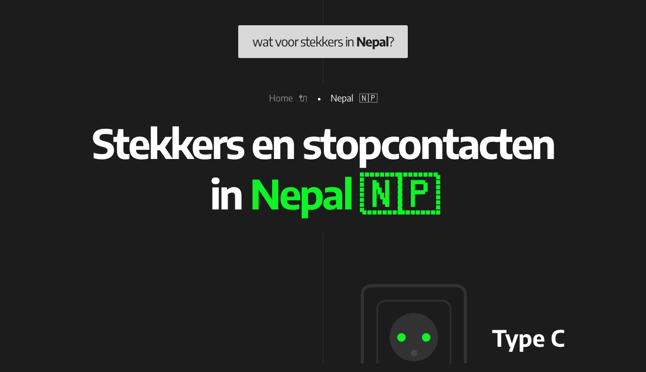

--- FILE ---
content_type: text/html; charset=UTF-8
request_url: https://watvoorstekkersin.nl/nepal
body_size: 2479
content:
<!-- Pagina geladen in 0.0070 seconden --><!DOCTYPE html><html lang="nl"><head><meta charset="UTF-8"><title>&#128268; Stekker in Nepal 🇳🇵 - Welke stekkers in Nepal?</title><meta name="description" content="Op reis naar Nepal maar passen je stekkers wel 🔌? Handig overzicht van stekkers - en stopcontacten in Nepal  ✅ Weet of je een reisstekker moet inpakken 🧳."><meta property="og:type" content="website"><meta property="og:url" content="https://watvoorstekkers.nl/nepal"><meta property="og:title" content="&#128268; Stekker in Nepal 🇳🇵 - Welke stekkers in Nepal?"><meta property="og:description" content="Op reis naar Nepal maar passen je stekkers wel 🔌? Handig overzicht van stekkers - en stopcontacten in Nepal  ✅ Weet of je een reisstekker moet inpakken 🧳."><meta property="twitter:image" content="https://watvoorstekkersin.nl/img/watvoorstekkersin-image.jpg"><meta property="og:image" content="https://watvoorstekkersin.nl/img/watvoorstekkersin-image.jpg"><meta name="viewport" content="width=device-width, initial-scale=1.0"><link rel="stylesheet" href="/css/style.css?v=1"><link rel="shortcut icon" href="/img/favicon.png"><link rel="canonical" href="/nepal"></head><body class="tpl-country"><main id="main-content"><script type="application/ld+json">{"@context":"http:\/\/schema.org\/","@type":"BreadcrumbList","itemListElement":[{"@type":"ListItem","position":1,"name":"Nepal \ud83c\uddf3\ud83c\uddf5","item":"https:\/\/watvoorstekkersin.nl\/nepal"}]}</script><header class="header"><div class="container"><div class="header__inner"><a href="/" class="header__logo">wat voor stekkers in <strong>Nepal</strong>?</a></div></div></header><div class="breadcrumb"><div class="container"><ul><li><a href="/">Home &nbsp; 🔌</a></li><li>Nepal &nbsp; 🇳🇵</li></ul></div></div><div class="page-heading"><div class="container"><div class="page-heading__inner"><h1>Stekkers en stopcontacten in <strong>Nepal 🇳🇵</strong></h1></div></div></div><div class="data"><div class="container"><div class="data__inner"><div class="data__column"><div class="data-volt"><div class="data-volt__icon"><span class="icon icon-volt"></span></div><div class="data-volt__info"><div class="data-volt__number">230</div><div class="data-volt__title">voltage</div></div></div><div class="data-volt"><div class="data-volt__icon"><span class="icon icon-volt"></span></div><div class="data-volt__info"><div class="data-volt__number">50</div><div class="data-volt__title">netfrequentie</div></div></div></div><div class="data__column"><div class="data-type"><div class="data-type__icon"><img src="/img/type-c.svg" width="210" height="210" loading="lazy" alt="Stekker Type C"/></div><div class="data-type__title">Type C</div></div><div class="data-type"><div class="data-type__icon"><img src="/img/type-d.svg" width="210" height="210" loading="lazy" alt="Stekker Type D"/></div><div class="data-type__title">Type D</div></div><div class="data-type"><div class="data-type__icon"><img src="/img/type-m.svg" width="210" height="210" loading="lazy" alt="Stekker Type M"/></div><div class="data-type__title">Type M</div></div></div></div></div></div><div class="conclusion"><div class="container"><div class="conclusion__inner"><div class="conclusion__content conclusion__content--positive"><h2>Ja, je hebt een reisstekker nodig in Nepal</h2></div></div></div></div><h2 style="margin-top:10rem;max-width:500px;margin-left:auto;margin-right:auto;">Welke stekker heb je nodig voor Nepal?</h2><div class="product"><div class="container"><div class="product__inner"><div class="product__item"><div class="product__column"><div class="product__image"><a href="https://partner.bol.com/click/click?p=2&t=url&s=1151962&f=TXL&url=https%3A%2F%2Fwww.bol.com%2Fnl%2Fp%2Ftravelmore-universele-wereldstekker-met-usb-c-4-usb-poorten-2000-watt-150-landen-zwart%2F9200000101825730%2F&name=TravelMore%20-%20Universele%20Wereldstekker%20met%20USB" rel="nofollow" target="_blank"><img src="/img/wereldstekker.jpg" width="215" height="190" loading="lazy" alt="Universele Wereldstekker met 4 USB Poorten"/></a><div class="product__price">&euro; 25,00</div></div></div><div class="product__column"><h3 class="product__title">Universele Wereldstekker met 4 USB Poorten</h3><div class="product__content"><p>Wij raden dit product aan om mee te nemen met je reis naar Nepal.</p></div><a href="https://partner.bol.com/click/click?p=2&t=url&s=1151962&f=TXL&url=https%3A%2F%2Fwww.bol.com%2Fnl%2Fp%2Ftravelmore-universele-wereldstekker-met-usb-c-4-usb-poorten-2000-watt-150-landen-zwart%2F9200000101825730%2F&name=TravelMore%20-%20Universele%20Wereldstekker%20met%20USB" class="btn product__btn" rel="nofollow" target="_blank">Direct bestellen</a></div></div><div class="product__item"><div class="product__column"><div class="product__image"><a href="https://partner.bol.com/click/click?p=2&t=url&s=1151962&f=TXL&url=https%3A%2F%2Fwww.bol.com%2Fnl%2Fnl%2Ff%2Fkwmobile-set-van-2-reisstekkers-type-d-wereldstekker-voor-het-opladen-van-je-telefoon-en-reisaccessoires-in-bijv-india-nepal-en-sri-lanka%2F9300000039232520%2F&name=set%20van%202%20reisstekkers%20-%20Type%20D" rel="nofollow" target="_blank"><img src="/img/wereldstekker-type-d.jpg" width="215" height="190" loading="lazy" alt="2x reisstekker type A/B"/></a><div class="product__price">&euro; 11,59</div></div></div><div class="product__column"><h3 class="product__title">2x reisstekker type D</h3><div class="product__content"><p>Wij raden dit product aan om mee te nemen met je reis naar Nepal.</p></div><a href="https://partner.bol.com/click/click?p=2&t=url&s=1151962&f=TXL&url=https%3A%2F%2Fwww.bol.com%2Fnl%2Fnl%2Ff%2Fkwmobile-set-van-2-reisstekkers-type-d-wereldstekker-voor-het-opladen-van-je-telefoon-en-reisaccessoires-in-bijv-india-nepal-en-sri-lanka%2F9300000039232520%2F&name=set%20van%202%20reisstekkers%20-%20Type%20D" class="btn product__btn" rel="nofollow" target="_blank">Direct bestellen</a></div></div></div></div></div><div class="related-products"><div class="container"><div class="related-products__heading"><h2>Ook interessant voor je reis:</h2></div><div class="related-products__inner"><a href="https://partner.bol.com/click/click?p=2&t=url&s=1151962&f=TXL&url=https%3A%2F%2Fwww.bol.com%2Fnl%2Fnl%2Fp%2Fmojogear-xl-20-000-mah-extra-fast-powerbank-3-apparaten-tegelijk-opladen%2F9200000126042197%2F&name=MOJOGEAR%20XL%2020.000%20mAh%20EXTRA%20FAST%20Powerbank%20%E2%80%93%20..." class="related-products__item" rel="nofollow" target="_blank"><div class="related-products__image"><img src="/img/mojogear-powerbank-xl-20000-mah.jpg" alt="MOJOGEAR Powerbank XL 20.000 mAh" width="400" height="400" loading="lazy"></div><div class="related-products__title">MOJOGEAR Powerbank XL 20.000 mAh</div><div class="related-products__btn"><span class="btn">Direct bestellen</span></div></a><a href="https://partner.bol.com/click/click?p=2&t=url&s=1151962&f=TXL&url=https%3A%2F%2Fwww.bol.com%2Fnl%2Fnl%2Fp%2Ftrvlmore-tsa-cijferslot-4-cijferig-kofferslot-3-stuks-zwart%2F9200000079023964%2F&name=TRVLMORE%20TSA%20Cijferslot%20-%204%20Cijferig%20Kofferslo..." class="related-products__item" rel="nofollow" target="_blank"><div class="related-products__image"><img src="/img/trvlmore-tsa-cijferslot-4-cijferig-3-stuks.jpg" alt="TRVLMORE TSA Cijferslot - 4 Cijferig - 3 stuks" width="400" height="400" loading="lazy"></div><div class="related-products__title">TRVLMORE TSA Cijferslot - 4 Cijferig - 3 stuks</div><div class="related-products__btn"><span class="btn">Direct bestellen</span></div></a><a href="https://partner.bol.com/click/click?p=2&t=url&s=1151962&f=TXL&url=https%3A%2F%2Fwww.bol.com%2Fnl%2Fnl%2Fp%2Fapple-airtag-1-stuk%2F9300000035840898%2F&name=Apple%20AirTag%20-%201%20stuk" class="related-products__item" rel="nofollow" target="_blank"><div class="related-products__image"><img src="/img/apple-airtag-1-stuk.jpg" alt="Apple AirTag - 1 stuk" width="400" height="400" loading="lazy"></div><div class="related-products__title">Apple AirTag - 1 stuk</div><div class="related-products__btn"><span class="btn">Direct bestellen</span></div></a><a href="https://partner.bol.com/click/click?p=2&t=url&s=1151962&f=TXL&url=https%3A%2F%2Fwww.bol.com%2Fnl%2Fnl%2Ff%2Freis-toilettas-hangend-met-haak%2F9200000073977848%2F&name=Reis%20Toilettas%20Hanging%20met%20Haak%20%E2%80%93%20Travel%20Etui%20..." class="related-products__item" rel="nofollow" target="_blank"><div class="related-products__image"><img src="/img/reis-toilettas-hanging-met-haak-grijs.jpg" alt="Reis Toilettas Hanging met Haak - Grijs" width="400" height="400" loading="lazy"></div><div class="related-products__title">Reis Toilettas Hanging met Haak - Grijs</div><div class="related-products__btn"><span class="btn">Direct bestellen</span></div></a></div></div></div><div class="faq"><div class="container"><div class="faq__inner"><div class="faq__item"><h4 class="faq__question">Welke stekkers en stopcontacten in Nepal?</h4><div class="faq__answer"><p>De stopcontacten en stekkers die ze gebruiken in Nepal zijn niet compatibel met de Nederlandse stekkers. Wil je dus gebruik maken van je eigen apparatuur dan heb je een reisstekker nodig die past in de stopcontacten van Nepal. Wij raden een universele wereldstekker aan zodat je een handige gadget hebt die je ook voor een volgende reis kunt gebruiken.</p></div></div><div class="faq__item"><h4 class="faq__question">Welke netspanning en frequentie in Nepal?</h4><div class="faq__answer"><p>In Nepal heb je mogelijk een reisstekker of een omvormer nodig om je elektrische apparaten te gebruiken. De netspanning in Nepal is 230V/50Hz, in Nederland is dat gemiddeld 230V/50Hz. De meeste huidige stroomadapters kunnen zonder probleem worden aangesloten op zowel 230V als 110V. Check voor de zekerheid het type plaatje van de adapter. Is dit niet het geval, koop dan een transformator bij een bouwmarkt.</p></div></div><div class="faq__item"><h4 class="faq__question">Heb ik een reisstekker nodig in Nepal?</h4><div class="faq__answer"><p>Ja, je hebt een reisstekker (of wereldstekker) nodig om je Nederlandse apparaten te kunnen gebruiken in Nepal. De stopcontacten in Nepal zijn namelijk anders dan de Nederlandse.</p></div></div><div class="faq__item"><h4 class="faq__question">Heb ik een spanningsomvormer nodig in Nepal?</h4><div class="faq__answer"><p>Controleer of je apparaten op variabele voltages 230V werken. Is dit niet het geval, dan heb je mogelijk een spanningsomvormer nodig.</p></div></div><script type="application/ld+json">{"@context":"http:\/\/schema.org\/","@type":"FAQPage","mainEntity":[{"@type":"Question","name":"Welke stekkers en stopcontacten in Nepal?","acceptedAnswer":{"@type":"Answer","text":"De stopcontacten en stekkers die ze gebruiken in Nepal zijn niet compatibel met de Nederlandse stekkers. Wil je dus gebruik maken van je eigen apparatuur dan heb je een reisstekker nodig die past in de stopcontacten van Nepal. Wij raden een universele wereldstekker aan zodat je een handige gadget hebt die je ook voor een volgende reis kunt gebruiken."}},{"@type":"Question","name":"Welke netspanning en frequentie in Nepal?","acceptedAnswer":{"@type":"Answer","text":"In Nepal heb je mogelijk een reisstekker of een omvormer nodig om je elektrische apparaten te gebruiken. De netspanning in Nepal is 230V\/50Hz, in Nederland is dat gemiddeld 230V\/50Hz. De meeste huidige stroomadapters kunnen zonder probleem worden aangesloten op zowel 230V als 110V. Check voor de zekerheid het type plaatje van de adapter. Is dit niet het geval, koop dan een transformator bij een bouwmarkt."}},{"@type":"Question","name":"Heb ik een reisstekker nodig in Nepal?","acceptedAnswer":{"@type":"Answer","text":"Ja, je hebt een reisstekker (of wereldstekker) nodig om je Nederlandse apparaten te kunnen gebruiken in Nepal. De stopcontacten in Nepal zijn namelijk anders dan de Nederlandse."}},{"@type":"Question","name":"Heb ik een spanningsomvormer nodig in Nepal?","acceptedAnswer":{"@type":"Answer","text":"Controleer of je apparaten op variabele voltages 230V werken. Is dit niet het geval, dan heb je mogelijk een spanningsomvormer nodig."}}]}</script></div></div></div></main><footer class="footer"><div class="container"><div class="footer__inner"><p>Copyright 2026  -  <a href="/">watvoorstekkersin.nl</a></p></div></div></footer></body></html>

--- FILE ---
content_type: text/css
request_url: https://watvoorstekkersin.nl/css/style.css?v=1
body_size: 6906
content:
/* http://meyerweb.com/eric/tools/css/reset/
   v2.0 | 20110126
   License: none (public domain)
*/
html, body, div, span, applet, object, iframe,
h1, h2, h3, h4, h5, h6, p, blockquote, pre,
a, abbr, acronym, address, big, cite, code,
del, dfn, em, img, ins, kbd, q, s, samp,
small, strike, strong, sub, sup, tt, var,
b, u, i, center,
dl, dt, dd, ol, ul, li,
fieldset, form, label, legend,
table, caption, tbody, tfoot, thead, tr, th, td,
article, aside, canvas, details, embed,
figure, figcaption, footer, header, hgroup,
menu, nav, output, ruby, section, summary,
time, mark, audio, video {
  margin: 0;
  padding: 0;
  border: 0;
  font-size: 100%;
  font: inherit;
  vertical-align: baseline; }

/* HTML5 display-role reset for older browsers */
article, aside, details, figcaption, figure,
footer, header, hgroup, menu, nav, section {
  display: block; }

body {
  line-height: 1; }

ol, ul {
  list-style: none; }

blockquote, q {
  quotes: none; }

blockquote:before, blockquote:after,
q:before, q:after {
  content: '';
  content: none; }

table {
  border-collapse: collapse;
  border-spacing: 0; }

a {
  text-decoration: none; }

/**
 * Swiper 5.3.7
 * Most modern mobile touch slider and framework with hardware accelerated transitions
 * http://swiperjs.com
 *
 * Copyright 2014-2020 Vladimir Kharlampidi
 *
 * Released under the MIT License
 *
 * Released on: April 10, 2020
 */
@font-face {
  font-family: swiper-icons;
  src: url("data:application/font-woff;charset=utf-8;base64, [base64]//wADZ2x5ZgAAAywAAADMAAAD2MHtryVoZWFkAAABbAAAADAAAAA2E2+eoWhoZWEAAAGcAAAAHwAAACQC9gDzaG10eAAAAigAAAAZAAAArgJkABFsb2NhAAAC0AAAAFoAAABaFQAUGG1heHAAAAG8AAAAHwAAACAAcABAbmFtZQAAA/gAAAE5AAACXvFdBwlwb3N0AAAFNAAAAGIAAACE5s74hXjaY2BkYGAAYpf5Hu/j+W2+MnAzMYDAzaX6QjD6/4//Bxj5GA8AuRwMYGkAPywL13jaY2BkYGA88P8Agx4j+/8fQDYfA1AEBWgDAIB2BOoAeNpjYGRgYNBh4GdgYgABEMnIABJzYNADCQAACWgAsQB42mNgYfzCOIGBlYGB0YcxjYGBwR1Kf2WQZGhhYGBiYGVmgAFGBiQQkOaawtDAoMBQxXjg/wEGPcYDDA4wNUA2CCgwsAAAO4EL6gAAeNpj2M0gyAACqxgGNWBkZ2D4/wMA+xkDdgAAAHjaY2BgYGaAYBkGRgYQiAHyGMF8FgYHIM3DwMHABGQrMOgyWDLEM1T9/w8UBfEMgLzE////P/5//f/V/xv+r4eaAAeMbAxwIUYmIMHEgKYAYjUcsDAwsLKxc3BycfPw8jEQA/[base64]/uznmfPFBNODM2K7MTQ45YEAZqGP81AmGGcF3iPqOop0r1SPTaTbVkfUe4HXj97wYE+yNwWYxwWu4v1ugWHgo3S1XdZEVqWM7ET0cfnLGxWfkgR42o2PvWrDMBSFj/IHLaF0zKjRgdiVMwScNRAoWUoH78Y2icB/yIY09An6AH2Bdu/UB+yxopYshQiEvnvu0dURgDt8QeC8PDw7Fpji3fEA4z/PEJ6YOB5hKh4dj3EvXhxPqH/SKUY3rJ7srZ4FZnh1PMAtPhwP6fl2PMJMPDgeQ4rY8YT6Gzao0eAEA409DuggmTnFnOcSCiEiLMgxCiTI6Cq5DZUd3Qmp10vO0LaLTd2cjN4fOumlc7lUYbSQcZFkutRG7g6JKZKy0RmdLY680CDnEJ+UMkpFFe1RN7nxdVpXrC4aTtnaurOnYercZg2YVmLN/d/gczfEimrE/fs/bOuq29Zmn8tloORaXgZgGa78yO9/cnXm2BpaGvq25Dv9S4E9+5SIc9PqupJKhYFSSl47+Qcr1mYNAAAAeNptw0cKwkAAAMDZJA8Q7OUJvkLsPfZ6zFVERPy8qHh2YER+3i/BP83vIBLLySsoKimrqKqpa2hp6+jq6RsYGhmbmJqZSy0sraxtbO3sHRydnEMU4uR6yx7JJXveP7WrDycAAAAAAAH//wACeNpjYGRgYOABYhkgZgJCZgZNBkYGLQZtIJsFLMYAAAw3ALgAeNolizEKgDAQBCchRbC2sFER0YD6qVQiBCv/H9ezGI6Z5XBAw8CBK/m5iQQVauVbXLnOrMZv2oLdKFa8Pjuru2hJzGabmOSLzNMzvutpB3N42mNgZGBg4GKQYzBhYMxJLMlj4GBgAYow/P/PAJJhLM6sSoWKfWCAAwDAjgbRAAB42mNgYGBkAIIbCZo5IPrmUn0hGA0AO8EFTQAA") format("woff");
  font-weight: 400;
  font-style: normal; }

:root {
  --swiper-theme-color:#007aff; }

.swiper-container {
  margin-left: auto;
  margin-right: auto;
  position: relative;
  overflow: hidden;
  list-style: none;
  padding: 0;
  z-index: 1; }

.swiper-container-vertical > .swiper-wrapper {
  flex-direction: column; }

.swiper-wrapper {
  position: relative;
  width: 100%;
  height: 100%;
  z-index: 1;
  display: flex;
  transition-property: transform;
  box-sizing: content-box; }

.swiper-container-android .swiper-slide, .swiper-wrapper {
  transform: translate3d(0px, 0, 0); }

.swiper-container-multirow > .swiper-wrapper {
  flex-wrap: wrap; }

.swiper-container-multirow-column > .swiper-wrapper {
  flex-wrap: wrap;
  flex-direction: column; }

.swiper-container-free-mode > .swiper-wrapper {
  transition-timing-function: ease-out;
  margin: 0 auto; }

.swiper-slide {
  flex-shrink: 0;
  width: 100%;
  height: 100%;
  position: relative;
  transition-property: transform; }

.swiper-slide-invisible-blank {
  visibility: hidden; }

.swiper-container-autoheight, .swiper-container-autoheight .swiper-slide {
  height: auto; }

.swiper-container-autoheight .swiper-wrapper {
  align-items: flex-start;
  transition-property: transform,height; }

.swiper-container-3d {
  perspective: 1200px; }

.swiper-container-3d .swiper-cube-shadow, .swiper-container-3d .swiper-slide, .swiper-container-3d .swiper-slide-shadow-bottom, .swiper-container-3d .swiper-slide-shadow-left, .swiper-container-3d .swiper-slide-shadow-right, .swiper-container-3d .swiper-slide-shadow-top, .swiper-container-3d .swiper-wrapper {
  transform-style: preserve-3d; }

.swiper-container-3d .swiper-slide-shadow-bottom, .swiper-container-3d .swiper-slide-shadow-left, .swiper-container-3d .swiper-slide-shadow-right, .swiper-container-3d .swiper-slide-shadow-top {
  position: absolute;
  left: 0;
  top: 0;
  width: 100%;
  height: 100%;
  pointer-events: none;
  z-index: 10; }

.swiper-container-3d .swiper-slide-shadow-left {
  background-image: linear-gradient(to left, rgba(0, 0, 0, 0.5), rgba(0, 0, 0, 0)); }

.swiper-container-3d .swiper-slide-shadow-right {
  background-image: linear-gradient(to right, rgba(0, 0, 0, 0.5), rgba(0, 0, 0, 0)); }

.swiper-container-3d .swiper-slide-shadow-top {
  background-image: linear-gradient(to top, rgba(0, 0, 0, 0.5), rgba(0, 0, 0, 0)); }

.swiper-container-3d .swiper-slide-shadow-bottom {
  background-image: linear-gradient(to bottom, rgba(0, 0, 0, 0.5), rgba(0, 0, 0, 0)); }

.swiper-container-css-mode > .swiper-wrapper {
  overflow: auto;
  scrollbar-width: none;
  -ms-overflow-style: none; }

.swiper-container-css-mode > .swiper-wrapper::-webkit-scrollbar {
  display: none; }

.swiper-container-css-mode > .swiper-wrapper > .swiper-slide {
  scroll-snap-align: start start; }

.swiper-container-horizontal.swiper-container-css-mode > .swiper-wrapper {
  -ms-scroll-snap-type: x mandatory;
      scroll-snap-type: x mandatory; }

.swiper-container-vertical.swiper-container-css-mode > .swiper-wrapper {
  -ms-scroll-snap-type: y mandatory;
      scroll-snap-type: y mandatory; }

:root {
  --swiper-navigation-size:44px; }

.swiper-button-next, .swiper-button-prev {
  position: absolute;
  top: 50%;
  width: calc(var(--swiper-navigation-size)/ 44 * 27);
  height: var(--swiper-navigation-size);
  margin-top: calc(-1 * var(--swiper-navigation-size)/ 2);
  z-index: 10;
  cursor: pointer;
  display: flex;
  align-items: center;
  justify-content: center;
  color: var(--swiper-navigation-color, var(--swiper-theme-color)); }

.swiper-button-next.swiper-button-disabled, .swiper-button-prev.swiper-button-disabled {
  opacity: .35;
  cursor: auto;
  pointer-events: none; }

.swiper-button-next:after, .swiper-button-prev:after {
  font-family: swiper-icons;
  font-size: var(--swiper-navigation-size);
  text-transform: none !important;
  letter-spacing: 0;
  text-transform: none;
  font-variant: initial; }

.swiper-button-prev, .swiper-container-rtl .swiper-button-next {
  left: 10px;
  right: auto; }

.swiper-button-prev:after, .swiper-container-rtl .swiper-button-next:after {
  content: 'prev'; }

.swiper-button-next, .swiper-container-rtl .swiper-button-prev {
  right: 10px;
  left: auto; }

.swiper-button-next:after, .swiper-container-rtl .swiper-button-prev:after {
  content: 'next'; }

.swiper-button-next.swiper-button-white, .swiper-button-prev.swiper-button-white {
  --swiper-navigation-color:#ffffff; }

.swiper-button-next.swiper-button-black, .swiper-button-prev.swiper-button-black {
  --swiper-navigation-color:#000000; }

.swiper-button-lock {
  display: none; }

.swiper-pagination {
  position: absolute;
  text-align: center;
  transition: .3s opacity;
  transform: translate3d(0, 0, 0);
  z-index: 10; }

.swiper-pagination.swiper-pagination-hidden {
  opacity: 0; }

.swiper-container-horizontal > .swiper-pagination-bullets, .swiper-pagination-custom, .swiper-pagination-fraction {
  bottom: 10px;
  left: 0;
  width: 100%; }

.swiper-pagination-bullets-dynamic {
  overflow: hidden;
  font-size: 0; }

.swiper-pagination-bullets-dynamic .swiper-pagination-bullet {
  transform: scale(0.33);
  position: relative; }

.swiper-pagination-bullets-dynamic .swiper-pagination-bullet-active {
  transform: scale(1); }

.swiper-pagination-bullets-dynamic .swiper-pagination-bullet-active-main {
  transform: scale(1); }

.swiper-pagination-bullets-dynamic .swiper-pagination-bullet-active-prev {
  transform: scale(0.66); }

.swiper-pagination-bullets-dynamic .swiper-pagination-bullet-active-prev-prev {
  transform: scale(0.33); }

.swiper-pagination-bullets-dynamic .swiper-pagination-bullet-active-next {
  transform: scale(0.66); }

.swiper-pagination-bullets-dynamic .swiper-pagination-bullet-active-next-next {
  transform: scale(0.33); }

.swiper-pagination-bullet {
  width: 8px;
  height: 8px;
  display: inline-block;
  border-radius: 100%;
  background: #000;
  opacity: .2; }

button.swiper-pagination-bullet {
  border: none;
  margin: 0;
  padding: 0;
  box-shadow: none;
  -webkit-appearance: none;
  -moz-appearance: none;
  appearance: none; }

.swiper-pagination-clickable .swiper-pagination-bullet {
  cursor: pointer; }

.swiper-pagination-bullet-active {
  opacity: 1;
  background: var(--swiper-pagination-color, var(--swiper-theme-color)); }

.swiper-container-vertical > .swiper-pagination-bullets {
  right: 10px;
  top: 50%;
  transform: translate3d(0px, -50%, 0); }

.swiper-container-vertical > .swiper-pagination-bullets .swiper-pagination-bullet {
  margin: 6px 0;
  display: block; }

.swiper-container-vertical > .swiper-pagination-bullets.swiper-pagination-bullets-dynamic {
  top: 50%;
  transform: translateY(-50%);
  width: 8px; }

.swiper-container-vertical > .swiper-pagination-bullets.swiper-pagination-bullets-dynamic .swiper-pagination-bullet {
  display: inline-block;
  transition: .2s transform,.2s top; }

.swiper-container-horizontal > .swiper-pagination-bullets .swiper-pagination-bullet {
  margin: 0 4px; }

.swiper-container-horizontal > .swiper-pagination-bullets.swiper-pagination-bullets-dynamic {
  left: 50%;
  transform: translateX(-50%);
  white-space: nowrap; }

.swiper-container-horizontal > .swiper-pagination-bullets.swiper-pagination-bullets-dynamic .swiper-pagination-bullet {
  transition: .2s transform,.2s left; }

.swiper-container-horizontal.swiper-container-rtl > .swiper-pagination-bullets-dynamic .swiper-pagination-bullet {
  transition: .2s transform,.2s right; }

.swiper-pagination-progressbar {
  background: rgba(0, 0, 0, 0.25);
  position: absolute; }

.swiper-pagination-progressbar .swiper-pagination-progressbar-fill {
  background: var(--swiper-pagination-color, var(--swiper-theme-color));
  position: absolute;
  left: 0;
  top: 0;
  width: 100%;
  height: 100%;
  transform: scale(0);
  transform-origin: left top; }

.swiper-container-rtl .swiper-pagination-progressbar .swiper-pagination-progressbar-fill {
  transform-origin: right top; }

.swiper-container-horizontal > .swiper-pagination-progressbar, .swiper-container-vertical > .swiper-pagination-progressbar.swiper-pagination-progressbar-opposite {
  width: 100%;
  height: 4px;
  left: 0;
  top: 0; }

.swiper-container-horizontal > .swiper-pagination-progressbar.swiper-pagination-progressbar-opposite, .swiper-container-vertical > .swiper-pagination-progressbar {
  width: 4px;
  height: 100%;
  left: 0;
  top: 0; }

.swiper-pagination-white {
  --swiper-pagination-color:#ffffff; }

.swiper-pagination-black {
  --swiper-pagination-color:#000000; }

.swiper-pagination-lock {
  display: none; }

.swiper-scrollbar {
  border-radius: 10px;
  position: relative;
  -ms-touch-action: none;
  background: rgba(0, 0, 0, 0.1); }

.swiper-container-horizontal > .swiper-scrollbar {
  position: absolute;
  left: 1%;
  bottom: 3px;
  z-index: 50;
  height: 5px;
  width: 98%; }

.swiper-container-vertical > .swiper-scrollbar {
  position: absolute;
  right: 3px;
  top: 1%;
  z-index: 50;
  width: 5px;
  height: 98%; }

.swiper-scrollbar-drag {
  height: 100%;
  width: 100%;
  position: relative;
  background: rgba(0, 0, 0, 0.5);
  border-radius: 10px;
  left: 0;
  top: 0; }

.swiper-scrollbar-cursor-drag {
  cursor: move; }

.swiper-scrollbar-lock {
  display: none; }

.swiper-zoom-container {
  width: 100%;
  height: 100%;
  display: flex;
  justify-content: center;
  align-items: center;
  text-align: center; }

.swiper-zoom-container > canvas, .swiper-zoom-container > img, .swiper-zoom-container > svg {
  max-width: 100%;
  max-height: 100%;
  -o-object-fit: contain;
     object-fit: contain; }

.swiper-slide-zoomed {
  cursor: move; }

.swiper-lazy-preloader {
  width: 42px;
  height: 42px;
  position: absolute;
  left: 50%;
  top: 50%;
  margin-left: -21px;
  margin-top: -21px;
  z-index: 10;
  transform-origin: 50%;
  -webkit-animation: swiper-preloader-spin 1s infinite linear;
          animation: swiper-preloader-spin 1s infinite linear;
  box-sizing: border-box;
  border: 4px solid var(--swiper-preloader-color, var(--swiper-theme-color));
  border-radius: 50%;
  border-top-color: transparent; }

.swiper-lazy-preloader-white {
  --swiper-preloader-color:#fff; }

.swiper-lazy-preloader-black {
  --swiper-preloader-color:#000; }

@-webkit-keyframes swiper-preloader-spin {
  100% {
    transform: rotate(360deg); } }

@keyframes swiper-preloader-spin {
  100% {
    transform: rotate(360deg); } }

.swiper-container .swiper-notification {
  position: absolute;
  left: 0;
  top: 0;
  pointer-events: none;
  opacity: 0;
  z-index: -1000; }

.swiper-container-fade.swiper-container-free-mode .swiper-slide {
  transition-timing-function: ease-out; }

.swiper-container-fade .swiper-slide {
  pointer-events: none;
  transition-property: opacity; }

.swiper-container-fade .swiper-slide .swiper-slide {
  pointer-events: none; }

.swiper-container-fade .swiper-slide-active, .swiper-container-fade .swiper-slide-active .swiper-slide-active {
  pointer-events: auto; }

.swiper-container-cube {
  overflow: visible; }

.swiper-container-cube .swiper-slide {
  pointer-events: none;
  -webkit-backface-visibility: hidden;
  backface-visibility: hidden;
  z-index: 1;
  visibility: hidden;
  transform-origin: 0 0;
  width: 100%;
  height: 100%; }

.swiper-container-cube .swiper-slide .swiper-slide {
  pointer-events: none; }

.swiper-container-cube.swiper-container-rtl .swiper-slide {
  transform-origin: 100% 0; }

.swiper-container-cube .swiper-slide-active, .swiper-container-cube .swiper-slide-active .swiper-slide-active {
  pointer-events: auto; }

.swiper-container-cube .swiper-slide-active, .swiper-container-cube .swiper-slide-next, .swiper-container-cube .swiper-slide-next + .swiper-slide, .swiper-container-cube .swiper-slide-prev {
  pointer-events: auto;
  visibility: visible; }

.swiper-container-cube .swiper-slide-shadow-bottom, .swiper-container-cube .swiper-slide-shadow-left, .swiper-container-cube .swiper-slide-shadow-right, .swiper-container-cube .swiper-slide-shadow-top {
  z-index: 0;
  -webkit-backface-visibility: hidden;
  backface-visibility: hidden; }

.swiper-container-cube .swiper-cube-shadow {
  position: absolute;
  left: 0;
  bottom: 0px;
  width: 100%;
  height: 100%;
  background: #000;
  opacity: .6;
  -webkit-filter: blur(50px);
  filter: blur(50px);
  z-index: 0; }

.swiper-container-flip {
  overflow: visible; }

.swiper-container-flip .swiper-slide {
  pointer-events: none;
  -webkit-backface-visibility: hidden;
  backface-visibility: hidden;
  z-index: 1; }

.swiper-container-flip .swiper-slide .swiper-slide {
  pointer-events: none; }

.swiper-container-flip .swiper-slide-active, .swiper-container-flip .swiper-slide-active .swiper-slide-active {
  pointer-events: auto; }

.swiper-container-flip .swiper-slide-shadow-bottom, .swiper-container-flip .swiper-slide-shadow-left, .swiper-container-flip .swiper-slide-shadow-right, .swiper-container-flip .swiper-slide-shadow-top {
  z-index: 0;
  -webkit-backface-visibility: hidden;
  backface-visibility: hidden; }

@font-face {
  font-family: "icons-1613137570000";
  src: url("../fonts/icons-1613137570000.eot");
  src: url("../fonts/icons-1613137570000.eot?#iefix") format("eot"), url("../fonts/icons-1613137570000.woff") format("woff"), url("../fonts/icons-1613137570000.ttf") format("truetype"), url("../fonts/icons-1613137570000.svg#icons-1613137570000") format("svg");
  font-weight: normal;
  font-style: normal; }

.icon:before {
  display: inline-block;
  font-family: "icons-1613137570000";
  font-style: normal;
  font-weight: normal;
  line-height: 1;
  -webkit-font-smoothing: antialiased;
  -moz-osx-font-smoothing: grayscale; }

.icon-volt:before {
  content: "\EA01"; }

.icon-arrow-down:before {
  content: "\EA02"; }

.icon-arrow-left:before {
  content: "\EA03"; }

.icon-arrow-right:before {
  content: "\EA04"; }

.icon-arrow-up:before {
  content: "\EA05"; }

.btn {
  position: relative;
  display: inline-block;
  padding: 0 3rem;
  height: 6.2rem;
  font-family: "Encode Sans", sans-serif;
  font-size: 2.2rem;
  font-weight: 700;
  line-height: 6.2rem;
  color: #000000;
  background: #0FF327;
  border-radius: 0.3rem;
  transition: all ease-in-out 0.2s; }
  @media (max-width: 770px) {
    .btn {
      padding: 0 2rem;
      height: 5rem;
      font-size: 1.8rem;
      line-height: 5rem; } }
  .btn:hover {
    transform: translateY(0.2rem); }

@font-face {
  font-family: 'Encode Sans';
  font-style: normal;
  font-weight: 400;
  font-display: swap;
  src: local(""), url("../fonts/encode-sans-v8-latin-regular.woff2") format("woff2"), url("../fonts/encode-sans-v8-latin-regular.woff") format("woff"); }

@font-face {
  font-family: 'Encode Sans';
  font-style: normal;
  font-weight: 700;
  font-display: swap;
  src: local(""), url("../fonts/encode-sans-v8-latin-700.woff2") format("woff2"), url("../fonts/encode-sans-v8-latin-700.woff") format("woff"); }

* {
  box-sizing: border-box; }

html {
  font-size: 10px;
  scroll-behavior: smooth; }

body {
  font-family: "Encode Sans", sans-serif;
  font-size: 1.8rem;
  color: #FFFFFF;
  background: #1C1C1C; }

.container {
  margin: 0 auto;
  width: 99rem;
  max-width: calc(100% - 6rem); }

h1 {
  font-family: "Encode Sans", sans-serif;
  font-size: 8rem;
  font-weight: 700;
  letter-spacing: -0.4rem;
  line-height: 10rem;
  text-align: center; }
  @media (max-width: 770px) {
    h1 {
      font-size: 6rem;
      letter-spacing: -0.2rem;
      line-height: 8rem; } }
  @media (max-width: 550px) {
    h1 {
      font-size: 4rem;
      letter-spacing: -0.1rem;
      line-height: 6rem; } }
  h1 strong {
    color: #0FF327; }

h2 {
  font-family: "Encode Sans", sans-serif;
  font-size: 4.5rem;
  font-weight: 700;
  line-height: 5.6rem;
  text-align: center; }
  @media (max-width: 770px) {
    h2 {
      font-size: 3.5rem; } }

h3 {
  font-family: "Encode Sans", sans-serif;
  font-size: 2.2rem;
  font-weight: 700;
  line-height: 2.8rem; }
  @media (max-width: 770px) {
    h3 {
      font-size: 2rem; } }

h4 {
  font-family: "Encode Sans", sans-serif;
  font-size: 2.3rem;
  font-weight: 700;
  line-height: 3.2rem; }
  @media (max-width: 770px) {
    h4 {
      font-size: 2rem; } }

p {
  font-size: 1.8rem;
  line-height: 3.2rem; }
  @media (max-width: 770px) {
    p {
      font-size: 1.6rem;
      line-height: 2.8rem; } }

.faq {
  padding: 10rem 0; }
  @media (max-width: 770px) {
    .faq {
      padding: 5rem 0; } }
  .faq__inner {
    padding: 5rem;
    background: #323232; }
    @media (max-width: 770px) {
      .faq__inner {
        padding: 3rem; } }
  .faq__item:not(:last-child) {
    margin-bottom: 6rem; }
  .faq__answer {
    margin-top: 1.5rem; }

.error-page {
  padding: 10rem 0;
  min-height: calc(100vh - 7rem); }
  .error-page h1 {
    margin-bottom: 3rem;
    text-align: left; }
  .error-page p {
    margin-bottom: 2rem; }
  .error-page ul {
    padding-left: 3rem; }
    .error-page ul li {
      list-style-type: disc;
      line-height: 3.2rem; }
      @media (max-width: 770px) {
        .error-page ul li {
          line-height: 2.8rem; } }
      .error-page ul li a {
        color: #0FF327; }

.breadcrumb ul {
  display: flex;
  align-items: center;
  justify-content: center;
  flex-wrap: wrap; }
  @media (max-width: 600px) {
    .breadcrumb ul {
      flex-direction: column; } }
  .breadcrumb ul li {
    margin-top: 2rem;
    text-align: center; }
    .breadcrumb ul li:not(:last-child) {
      position: relative;
      margin-right: 2rem;
      padding-right: 2.5rem; }
      @media (max-width: 600px) {
        .breadcrumb ul li:not(:last-child) {
          margin-right: 0;
          padding-right: 0; } }
      .breadcrumb ul li:not(:last-child)::after {
        content: "";
        position: absolute;
        top: 0.9rem;
        right: 0;
        width: 0.5rem;
        height: 0.5rem;
        border-radius: 100%;
        background: #FFF; }
        @media (max-width: 600px) {
          .breadcrumb ul li:not(:last-child)::after {
            display: none; } }
    .breadcrumb ul li a {
      opacity: 0.5;
      color: #FFF;
      transition: all ease-in-out 0.2s; }
      .breadcrumb ul li a:hover {
        opacity: 1; }

.conclusion__inner {
  display: flex;
  align-items: center;
  justify-content: center; }

.conclusion__content {
  padding: 5.5rem 5rem 5rem;
  margin-bottom: 5rem;
  max-width: 63.5rem;
  color: #000000;
  border-radius: 1.7rem;
  background: #0FF327; }
  @media (max-width: 500px) {
    .conclusion__content {
      padding: 4rem; } }
  .conclusion__content--positive {
    margin-bottom: 0;
    color: #FFFFFF;
    background: #B20201; }

.countries {
  padding: 10rem 0; }
  .countries__inner {
    display: flex;
    flex-wrap: wrap;
    margin: -15px; }
    .countries__inner > div,
    .countries__inner > a,
    .countries__inner > span {
      width: calc(100% / 4 - 30px);
      margin: 15px; }
    @media (max-width: 975px) {
      .countries__inner {
        display: flex;
        flex-wrap: wrap;
        margin: -15px; }
        .countries__inner > div,
        .countries__inner > a,
        .countries__inner > span {
          width: calc(100% / 3 - 30px);
          margin: 15px; } }
    @media (max-width: 770px) {
      .countries__inner {
        display: flex;
        flex-wrap: wrap;
        margin: -15px; }
        .countries__inner > div,
        .countries__inner > a,
        .countries__inner > span {
          width: calc(100% / 2 - 30px);
          margin: 15px; } }
    @media (max-width: 520px) {
      .countries__inner {
        display: flex;
        flex-wrap: wrap;
        margin: -10px; }
        .countries__inner > div,
        .countries__inner > a,
        .countries__inner > span {
          width: calc(100% / 1 - 20px);
          margin: 10px; } }
  .countries__item {
    padding: 3rem;
    display: flex;
    align-items: center;
    justify-content: center;
    font-size: 2rem;
    font-weight: 700;
    text-align: center;
    color: #FFFFFF;
    border: 0.2rem solid #323232;
    border-radius: 0.3rem;
    transition: all ease-in-out 0.2s; }
    @media (max-width: 520px) {
      .countries__item {
        padding: 1.5rem;
        font-size: 1.8rem; } }
    .countries__item:hover {
      border-color: #0FF327; }
  .countries__emoji {
    margin-left: 1rem; }

.data {
  position: relative;
  padding: 10rem 0 15rem 0; }
  @media (max-width: 770px) {
    .data {
      padding: 5rem 0 7.5rem 0; } }
  .data__inner {
    display: flex;
    flex-wrap: wrap;
    margin: -0px -75px;
    align-items: center; }
    .data__inner > div,
    .data__inner > a,
    .data__inner > span {
      width: calc(100% / 2 - 150px);
      margin: 0px 75px; }
    @media (max-width: 770px) {
      .data__inner {
        display: flex;
        flex-wrap: wrap;
        margin: -37.5px -0px; }
        .data__inner > div,
        .data__inner > a,
        .data__inner > span {
          width: calc(100% / 1 - 0px);
          margin: 37.5px 0px; } }
  @media (max-width: 770px) {
    .data__column {
      order: 1;
      display: flex;
      flex-direction: column;
      align-items: center; }
      .data__column:first-child {
        order: 2; } }
  @media (max-width: 460px) {
    .data__column:first-child {
      align-items: flex-start; } }
  .data::before {
    content: "";
    z-index: -1;
    position: absolute;
    top: 0;
    left: 50%;
    width: 0.1rem;
    height: 100%;
    background: #323232;
    transform: translateX(-50%); }
    @media (max-width: 770px) {
      .data::before {
        display: none; } }

.data-volt {
  display: flex;
  align-items: center; }
  .data-volt:not(:last-child) {
    margin-bottom: 5rem; }
  .data-volt__icon {
    position: relative;
    flex: 0 0 12rem;
    width: 12rem;
    height: 12rem;
    background: #323232;
    border-radius: 100%;
    overflow: hidden; }
    @media (max-width: 1130px) {
      .data-volt__icon {
        flex: 0 0 9rem;
        width: 9rem;
        height: 9rem; } }
    .data-volt__icon .icon {
      z-index: 2;
      position: absolute;
      font-size: 7.4rem;
      height: 7.4rem;
      color: #FFFFFF;
      top: 50%;
      left: 50%;
      transform: translateX(-50%) translateY(-50%); }
      @media (max-width: 1130px) {
        .data-volt__icon .icon {
          font-size: 6rem;
          height: 6rem; } }
    .data-volt__icon::after {
      content: "";
      z-index: 1;
      position: absolute;
      top: 0;
      left: 0;
      width: 50%;
      height: 100%;
      background: #272727; }
  .data-volt__info {
    margin-left: 3rem;
    display: flex;
    flex-direction: column;
    align-items: flex-start; }
  .data-volt__number {
    font-size: 6.6rem;
    font-weight: 700;
    line-height: 1;
    color: #FFFFFF; }
    @media (max-width: 770px) {
      .data-volt__number {
        font-size: 5.5rem; } }
  .data-volt__title {
    margin-top: 1rem;
    padding-left: 0.3rem;
    font-size: 1.4rem;
    line-height: 1; }

.data-type {
  display: flex;
  align-items: center; }
  @media (max-width: 770px) {
    .data-type {
      justify-content: center; } }
  .data-type:not(:last-child) {
    margin-bottom: 10rem; }
    @media (max-width: 770px) {
      .data-type:not(:last-child) {
        margin-bottom: 5rem; } }
  @media (max-width: 1130px) {
    .data-type__icon img {
      width: 12rem;
      height: 12rem; } }
  .data-type__title {
    margin-left: 5rem;
    font-size: 4.5rem;
    font-weight: 700;
    line-height: 1; }
    @media (max-width: 1130px) {
      .data-type__title {
        margin-left: 4rem;
        font-size: 3.5rem; } }

.footer {
  padding-bottom: 3rem; }
  .footer__inner {
    display: flex;
    justify-content: center; }
  .footer a {
    color: #FFFFFF;
    border-bottom: 0.1rem solid transparent;
    transition: all ease-in-out 0.2s; }
    .footer a:hover {
      border-color: #FFFFFF; }

.header {
  position: relative;
  padding: 5rem 0; }
  .header__inner {
    display: flex;
    justify-content: center; }
  .header__logo {
    padding: 2rem 2.8rem;
    font-size: 2.5rem;
    font-weight: 400;
    letter-spacing: -0.11rem;
    text-align: center;
    color: #1C1C1C;
    border-radius: 0.3rem;
    background: #D8D8D8;
    transition: all ease-in-out 0.2s; }
    @media (max-width: 770px) {
      .header__logo {
        font-size: 2.2rem; } }
    .header__logo strong {
      font-weight: 700; }
    .header__logo:hover {
      transform: translateY(0.2rem); }
  .header::before {
    content: "";
    z-index: -1;
    position: absolute;
    top: 0;
    left: 50%;
    width: 0.1rem;
    height: 100%;
    background: #323232;
    transform: translateX(-50%); }

.page-heading {
  position: relative;
  padding: 3rem 0; }
  .page-heading--home {
    height: 100vh; }
    @media (max-width: 700px) {
      .page-heading--home {
        height: -webkit-fill-available; } }
    .page-heading--home .container {
      height: 100%; }
  .page-heading__inner {
    height: 100%;
    display: flex;
    flex-direction: column;
    align-items: center;
    justify-content: center; }
    @media (max-width: 600px) {
      .page-heading--home .page-heading__inner {
        justify-content: flex-start; } }
  .page-heading p {
    margin-top: 3rem; }
  .page-heading__down {
    position: absolute;
    bottom: 5rem;
    left: 50%;
    background: #FFFFFF;
    transform: translateX(-50%); }
    @media (max-width: 770px) {
      .page-heading__down {
        width: 22.5rem; } }
    @media (max-width: 700px) {
      .page-heading__down {
        bottom: 3rem; } }
    .page-heading__down:hover {
      transform: translateX(-50%) translateY(0.2rem); }
    .page-heading__down .icon {
      margin-left: 1rem;
      font-size: 1rem; }
      .page-heading__down .icon::before {
        transform: translateY(-0.2rem); }

.product {
  padding: 10rem 0; }
  @media (max-width: 770px) {
    .product {
      padding: 5rem 0; } }
  .product__item {
    display: flex;
    flex-wrap: wrap;
    margin: -25px; }
    .product__item > div,
    .product__item > a,
    .product__item > span {
      width: calc(100% / 2 - 50px);
      margin: 25px; }
    .product__item:not(:last-child) {
      margin-bottom: 10rem; }
      @media (max-width: 770px) {
        .product__item:not(:last-child) {
          margin-bottom: 5rem; } }
    @media (max-width: 650px) {
      .product__item {
        display: flex;
        flex-wrap: wrap;
        margin: -25px; }
        .product__item > div,
        .product__item > a,
        .product__item > span {
          width: calc(100% / 1 - 50px);
          margin: 25px; } }
  .product__column:first-child {
    display: flex;
    justify-content: flex-end; }
    @media (max-width: 650px) {
      .product__column:first-child {
        justify-content: center; } }
  @media (max-width: 650px) {
    .product__column:last-child {
      display: flex;
      flex-direction: column;
      align-items: center;
      text-align: center; } }
  .product__image {
    padding: 3rem;
    width: 27.5rem;
    display: flex;
    flex-direction: column;
    align-items: center;
    text-align: center;
    background: #323232; }
    .product__image img {
      width: 100%;
      max-height: 19rem; }
  .product__price {
    margin-top: 3rem;
    font-size: 2.3rem;
    font-weight: 700;
    line-height: 1; }
  .product__title {
    max-width: 31rem; }
  .product__content {
    margin: 1.9rem 0 4.1rem;
    max-width: 31rem; }
  .product:first-of-type {
    padding: 0 0 10rem 0; }

.related-products {
  padding: 10rem 0; }
  @media (max-width: 770px) {
    .related-products {
      padding: 5rem 0; } }
  .related-products__heading {
    margin-bottom: 3rem; }
  .related-products__inner {
    display: flex;
    flex-wrap: wrap;
    margin: -10px; }
    .related-products__inner > div,
    .related-products__inner > a,
    .related-products__inner > span {
      width: calc(100% / 4 - 20px);
      margin: 10px; }
    @media screen and (max-width: 1000px) {
      .related-products__inner {
        display: flex;
        flex-wrap: wrap;
        margin: -10px;
        padding: 0 20%; }
        .related-products__inner > div,
        .related-products__inner > a,
        .related-products__inner > span {
          width: calc(100% / 2 - 20px);
          margin: 10px; } }
    @media screen and (max-width: 850px) {
      .related-products__inner {
        padding: 0 15%; } }
    @media screen and (max-width: 700px) {
      .related-products__inner {
        padding: 0; } }
    @media screen and (max-width: 500px) {
      .related-products__inner {
        display: flex;
        flex-wrap: wrap;
        margin: -10px; }
        .related-products__inner > div,
        .related-products__inner > a,
        .related-products__inner > span {
          width: calc(100% / 1 - 20px);
          margin: 10px; } }
  .related-products__item {
    padding: 2rem;
    width: 27.5rem;
    display: flex;
    flex-direction: column;
    align-items: center;
    text-align: center;
    color: #FFF;
    background: #323232; }
  .related-products__image {
    width: 100%;
    max-width: 19rem;
    height: 19rem; }
    .related-products__image img {
      width: 100%;
      height: 100%;
      -o-object-fit: cover;
         object-fit: cover; }
  .related-products__title {
    margin: 2rem 0;
    font-size: 2rem;
    font-weight: 700; }
  .related-products__btn {
    margin-top: auto; }
    .related-products__btn .btn {
      padding: 1.5rem 2rem;
      height: auto;
      font-size: 1.6rem;
      line-height: 1; }

.tabskip {
  max-height: 0;
  position: relative;
  text-align: center;
  width: 100%;
  background: #0FF327;
  display: block;
  color: #FFFFFF;
  transition: max-height 200ms ease-in-out; }
  .tabskip span {
    visibility: hidden; }
  .tabskip:focus {
    max-height: 3rem;
    padding: 0.5rem; }
    .tabskip:focus span {
      visibility: visible; }


--- FILE ---
content_type: image/svg+xml
request_url: https://watvoorstekkersin.nl/img/type-m.svg
body_size: 142
content:
<svg height="210" viewBox="0 0 210 210" width="210" xmlns="http://www.w3.org/2000/svg"><g fill="none" fill-rule="evenodd"><rect height="204" rx="17" stroke="#323232" stroke-width="6" width="204" x="3" y="3"/><rect height="145" rx="17" stroke="#323232" stroke-width="3" width="145" x="31.5" y="32.5"/><g fill="#13f123"><rect height="15" rx="7.5" width="15" x="73" y="123"/><rect height="15" rx="7.5" width="15" x="120" y="123"/><rect height="19" rx="8.5" width="19" x="95" y="72"/></g></g></svg>

--- FILE ---
content_type: image/svg+xml
request_url: https://watvoorstekkersin.nl/img/type-c.svg
body_size: 185
content:
<svg height="210" viewBox="0 0 210 210" width="210" xmlns="http://www.w3.org/2000/svg"><g fill="none" fill-rule="evenodd"><rect height="204" rx="17" stroke="#323232" stroke-width="6" width="204" x="3" y="3"/><rect height="145" rx="17" stroke="#323232" stroke-width="3" width="145" x="32.5" y="32.5"/><rect fill="#fff" height="13" opacity=".1" rx="6.5" width="13" x="99" y="67"/><rect fill="#323232" height="96" rx="48" width="96" x="57" y="57"/><rect fill="#13f123" height="17" rx="8.5" width="17" x="72" y="97"/><rect fill="#13f123" height="17" rx="8.5" width="17" x="121" y="97"/><rect fill="#fff" height="13" opacity=".1" rx="6.5" width="13" x="99" y="130"/></g></svg>

--- FILE ---
content_type: image/svg+xml
request_url: https://watvoorstekkersin.nl/img/type-d.svg
body_size: 145
content:
<svg height="210" viewBox="0 0 210 210" width="210" xmlns="http://www.w3.org/2000/svg"><g fill="none" fill-rule="evenodd"><rect height="204" rx="17" stroke="#323232" stroke-width="6" width="204" x="3" y="3"/><rect height="145" rx="17" stroke="#323232" stroke-width="3" width="145" x="32.5" y="32.5"/><g fill="#13f123"><rect height="14" rx="7" width="14" x="74" y="123"/><rect height="14" rx="7" width="14" x="122" y="123"/><rect height="17" rx="8.5" width="17" x="97" y="72"/></g></g></svg>